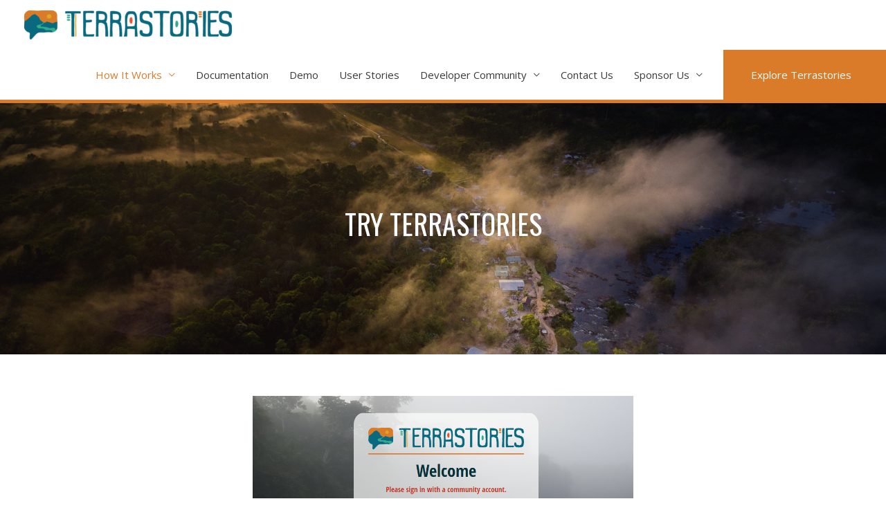

--- FILE ---
content_type: text/css
request_url: https://terrastories.app/wp-content/uploads/elementor/css/post-57.css?ver=1765303494
body_size: 208
content:
.elementor-57 .elementor-element.elementor-element-3f3067b:not(.elementor-motion-effects-element-type-background), .elementor-57 .elementor-element.elementor-element-3f3067b > .elementor-motion-effects-container > .elementor-motion-effects-layer{background-color:#08BFA4;}.elementor-57 .elementor-element.elementor-element-3f3067b{transition:background 0.3s, border 0.3s, border-radius 0.3s, box-shadow 0.3s;}.elementor-57 .elementor-element.elementor-element-3f3067b > .elementor-background-overlay{transition:background 0.3s, border-radius 0.3s, opacity 0.3s;}.elementor-widget-heading .elementor-heading-title{font-family:var( --e-global-typography-primary-font-family ), Sans-serif;font-weight:var( --e-global-typography-primary-font-weight );color:var( --e-global-color-primary );}.elementor-57 .elementor-element.elementor-element-863c4b1{width:auto;max-width:auto;align-self:center;}.elementor-57 .elementor-element.elementor-element-863c4b1 .elementor-heading-title{color:#FFFFFF;}.elementor-57 .elementor-element.elementor-element-b261eaa{--grid-template-columns:repeat(0, auto);width:auto;max-width:auto;--grid-column-gap:5px;--grid-row-gap:0px;}.elementor-57 .elementor-element.elementor-element-b261eaa .elementor-widget-container{text-align:center;}.elementor-57 .elementor-element.elementor-element-b261eaa > .elementor-widget-container{margin:0px 0px 0px 40px;}.elementor-57 .elementor-element.elementor-element-b261eaa .elementor-social-icon{background-color:rgba(35, 164, 85, 0);}.elementor-57 .elementor-element.elementor-element-b261eaa .elementor-social-icon i{color:#FFFFFF;}.elementor-57 .elementor-element.elementor-element-b261eaa .elementor-social-icon svg{fill:#FFFFFF;}

--- FILE ---
content_type: application/javascript
request_url: https://terrastories.app/wp-content/uploads/astra-addon/astra-addon-667c3b4862e9a4-05227798.js?ver=2.7.1
body_size: 3804
content:
!function(o,r){var s="astHookExtSticky",i=r.document,a=(jQuery(r).outerWidth(),jQuery(r).width()),n={dependent:[],max_width:"",site_layout:"",break_point:920,admin_bar_height_lg:32,admin_bar_height_sm:46,admin_bar_height_xs:0,stick_upto_scroll:0,gutter:0,wrap:"<div></div>",body_padding_support:!0,html_padding_support:!0,active_shrink:!1,shrink:{padding_top:"",padding_bottom:""},sticky_on_device:"desktop",header_style:"none",hide_on_scroll:"no"};function e(t,e){this.element=t,this.options=o.extend({},n,e),this._defaults=n,this._name=s,"1"==this.options.hide_on_scroll&&(this.navbarHeight=o(t).outerHeight()),this.lastScrollTop=0,this.delta=5,this.should_stick=!0,this.hideScrollInterval="",this.init()}e.prototype.stick_me=function(t,e){var o=jQuery(t.element),s=jQuery(r).outerWidth(),i=parseInt(t.options.stick_upto_scroll),a=parseInt(o.parent().attr("data-stick-maxwidth")),n=parseInt(o.parent().attr("data-stick-gutter"));"enabled"==(astraAddon.hook_sticky_header||"")&&("desktop"==t.options.sticky_on_device&&astraAddon.hook_custom_header_break_point>s?t.stickRelease(t):"mobile"==t.options.sticky_on_device&&astraAddon.hook_custom_header_break_point<=s?t.stickRelease(t):jQuery(r).scrollTop()>i?"none"==t.options.header_style&&("enabled"==t.options.active_shrink&&t.hasShrink(t,"stick"),o.hasClass("ast-custom-header")&&(o.parent().css("min-height",o.outerHeight()),o.addClass("ast-header-sticky-active").stop().css({"max-width":a,top:n,"padding-top":t.options.shrink.padding_top,"padding-bottom":t.options.shrink.padding_bottom}),o.addClass("ast-sticky-shrunk").stop())):t.stickRelease(t)),"enabled"==(astraAddon.hook_sticky_footer||"")&&("desktop"==t.options.sticky_on_device&&astraAddon.hook_custom_footer_break_point>s?t.stickRelease(t):"mobile"==t.options.sticky_on_device&&astraAddon.hook_custom_footer_break_point<=s?t.stickRelease(t):(jQuery("body").addClass("ast-footer-sticky-active"),o.parent().css("min-height",o.outerHeight()),o.stop().css({"max-width":a})))},e.prototype.update_attrs=function(){var t=this,e=jQuery(t.element),o=parseInt(t.options.gutter),s=t.options.max_width;if("none"==t.options.header_style)var i=e.offset().top||0;"ast-box-layout"!=t.options.site_layout&&(s=jQuery("body").width()),t.options.dependent&&jQuery.each(t.options.dependent,function(t,e){jQuery(e).length&&"on"==jQuery(e).parent().attr("data-stick-support")&&(dependent_height=jQuery(e).outerHeight(),o+=parseInt(dependent_height),i-=parseInt(dependent_height))}),t.options.admin_bar_height_lg&&jQuery("#wpadminbar").length&&782<a&&(o+=parseInt(t.options.admin_bar_height_lg),i-=parseInt(t.options.admin_bar_height_lg)),t.options.admin_bar_height_sm&&jQuery("#wpadminbar").length&&600<=a&&a<=782&&(o+=parseInt(t.options.admin_bar_height_sm),i-=parseInt(t.options.admin_bar_height_sm)),t.options.admin_bar_height_xs&&jQuery("#wpadminbar").length&&(o+=parseInt(t.options.admin_bar_height_xs),i-=parseInt(t.options.admin_bar_height_xs)),t.options.body_padding_support&&(o+=parseInt(jQuery("body").css("padding-top"),10),i-=parseInt(jQuery("body").css("padding-top"),10)),t.options.html_padding_support&&(o+=parseInt(jQuery("html").css("padding-top"),10),i-=parseInt(jQuery("html").css("padding-top"),10)),t.options.stick_upto_scroll=i,"none"==t.options.header_style&&e.parent().css("min-height",e.outerHeight()).attr("data-stick-gutter",parseInt(o)).attr("data-stick-maxwidth",parseInt(s))},e.prototype.hasShrink=function(t,e){o(r).scrollTop()>jQuery(t.element).outerHeight()?jQuery("body").addClass("ast-shrink-custom-header"):jQuery("body").removeClass("ast-shrink-custom-header")},e.prototype.stickRelease=function(t){var e=jQuery(t.element);"enabled"==(astraAddon.hook_sticky_header||"")&&"none"==t.options.header_style&&(e.removeClass("ast-header-sticky-active").stop().css({"max-width":"",top:"",padding:""}),e.parent().css("min-height",""),e.removeClass("ast-sticky-shrunk").stop()),"enabled"==(astraAddon.hook_sticky_footer||"")&&jQuery("body").removeClass("ast-footer-sticky-active")},e.prototype.init=function(){if(jQuery(this.element)){var e=this,t=jQuery(e.element);parseInt(e.options.gutter),t.position().top;"none"==e.options.header_style&&t.wrap(e.options.wrap).parent().css("min-height",t.outerHeight()).attr("data-stick-support","on").attr("data-stick-maxwidth",parseInt(e.options.max_width)),e.update_attrs(),jQuery(r).on("resize",function(){e.stickRelease(e),e.update_attrs(),e.stick_me(e)}),jQuery(r).on("scroll",function(){e.stick_me(e,"scroll")}),jQuery(i).ready(function(t){e.stick_me(e)})}},o.fn[s]=function(t){return this.each(function(){o.data(this,"plugin_"+s)||o.data(this,"plugin_"+s,new e(this,t))})};var d=jQuery("body").width(),_=astraAddon.site_layout||"",h=astraAddon.hook_sticky_header||"",p=astraAddon.hook_shrink_header||"";switch(sticky_header_on_devices=astraAddon.hook_sticky_header_on_devices||"desktop",site_layout_box_width=astraAddon.site_layout_box_width||1200,hook_sticky_footer=astraAddon.hook_sticky_footer||"",sticky_footer_on_devices=astraAddon.hook_sticky_footer_on_devices||"desktop",_){case"ast-box-layout":d=parseInt(site_layout_box_width)}jQuery(i).ready(function(t){"enabled"==h&&jQuery(".ast-custom-header").astHookExtSticky({sticky_on_device:sticky_header_on_devices,header_style:"none",site_layout:_,max_width:d,active_shrink:p}),"enabled"==hook_sticky_footer&&jQuery(".ast-custom-footer").astHookExtSticky({sticky_on_device:sticky_footer_on_devices,max_width:d,site_layout:_,header_style:"none"})})}(jQuery,window);!function(r,i){var a="astExtSticky",d=i.document,o=(jQuery(i).outerWidth(),jQuery(i).width()),s={dependent:[],max_width:"",site_layout:"",break_point:920,admin_bar_height_lg:32,admin_bar_height_sm:46,admin_bar_height_xs:0,stick_upto_scroll:0,gutter:0,wrap:"<div></div>",body_padding_support:!0,html_padding_support:!0,shrink:{padding_top:"",padding_bottom:""},sticky_on_device:"desktop",header_style:"none",hide_on_scroll:"no"},n=0;function t(e,t){this.element=e,this.options=r.extend({},s,t),this._defaults=s,this._name=a,"1"==this.options.hide_on_scroll&&(this.navbarHeight=r(e).outerHeight()),this.lastScrollTop=0,this.delta=5,this.should_stick=!0,this.hideScrollInterval="",this.init()}t.prototype.stick_me=function(e,t){var a=jQuery(e.element);jQuery(i).outerWidth();if(stick_upto_scroll=parseInt(e.options.stick_upto_scroll),max_width=parseInt(a.parent().attr("data-stick-maxwidth")),gutter=parseInt(a.parent().attr("data-stick-gutter")),"desktop"==e.options.sticky_on_device&&jQuery("body").hasClass("ast-header-break-point"))e.stickRelease(e);else if("mobile"!=e.options.sticky_on_device||jQuery("body").hasClass("ast-header-break-point"))if(jQuery(i).scrollTop()>stick_upto_scroll){var s=a;"1"===e.options.hide_on_scroll?e.hasScrolled(e,"stick"):"none"==e.options.header_style?(a.parent().css("min-height",a.outerHeight()),a.addClass("ast-sticky-active").stop().css({"max-width":max_width,top:gutter,"padding-top":e.options.shrink.padding_top,"padding-bottom":e.options.shrink.padding_bottom}),a.addClass("ast-sticky-shrunk").stop(),r(d).trigger("addStickyClass"),s.addClass("ast-header-sticked")):"slide"==e.options.header_style?(s.css({top:gutter}),s.addClass("ast-header-slide"),s.css("visibility","visible"),s.addClass("ast-sticky-active").stop().css({transform:"translateY(0)"}),r("html").addClass("ast-header-stick-slide-active"),r(d).trigger("addStickyClass"),s.addClass("ast-header-sticked")):"fade"==e.options.header_style&&(s.css({top:gutter}),s.addClass("ast-header-fade"),s.css("visibility","visible"),s.addClass("ast-sticky-active").stop().css({opacity:"1"}),r("html").addClass("ast-header-stick-fade-active"),r(d).trigger("addStickyClass"),s.addClass("ast-header-sticked"))}else e.stickRelease(e);else e.stickRelease(e)},t.prototype.update_attrs=function(){var e=this,t=jQuery(e.element),a=parseInt(e.options.gutter),s=e.options.max_width;if("none"!=e.options.header_style||jQuery("body").hasClass("ast-sticky-toggled-off")){if(r("#masthead").length){var i=r("#masthead");d=i.offset().top+i.outerHeight()+100||0}}else var d=t.offset().top||0;"ast-box-layout"!=e.options.site_layout&&(s=jQuery("body").width()),e.options.dependent&&jQuery.each(e.options.dependent,function(e,t){jQuery(t).length&&"on"==jQuery(t).parent().attr("data-stick-support")&&(dependent_height=jQuery(t).outerHeight(),a+=parseInt(dependent_height),d-=parseInt(dependent_height))}),e.options.admin_bar_height_lg&&jQuery("#wpadminbar").length&&782<o&&(a+=parseInt(e.options.admin_bar_height_lg),d-=parseInt(e.options.admin_bar_height_lg)),e.options.admin_bar_height_sm&&jQuery("#wpadminbar").length&&600<=o&&o<=782&&(a+=parseInt(e.options.admin_bar_height_sm),d-=parseInt(e.options.admin_bar_height_sm)),e.options.admin_bar_height_xs&&jQuery("#wpadminbar").length&&(a+=parseInt(e.options.admin_bar_height_xs),d-=parseInt(e.options.admin_bar_height_xs)),e.options.body_padding_support&&(a+=parseInt(jQuery("body").css("padding-top"),10),d-=parseInt(jQuery("body").css("padding-top"),10)),e.options.html_padding_support&&(a+=parseInt(jQuery("html").css("padding-top"),10),d-=parseInt(jQuery("html").css("padding-top"),10)),Q&&d--,e.options.stick_upto_scroll=d,"none"==e.options.header_style?t.parent().css("min-height",t.outerHeight()).attr("data-stick-gutter",parseInt(a)).attr("data-stick-maxwidth",parseInt(s)):(t.parent().attr("data-stick-gutter",parseInt(a)).attr("data-stick-maxwidth",parseInt(s)),"ast-padded-layout"===e.options.site_layout&&t.css("max-width",parseInt(s)))},t.prototype.hasScrolled=function(e,t){var a=r(i).scrollTop();if(!(Math.abs(n-a)<=5)){var s=jQuery(e.element);n<a&&0<a?jQuery(e.element).removeClass("ast-nav-down").addClass("ast-nav-up"):a+r(i).height()<r(d).height()&&jQuery(e.element).removeClass("ast-nav-up").addClass("ast-nav-down"),n=a,r(e.element).hasClass("ast-nav-up")||"stick"!=t?(s.css({transform:"translateY(-100%)"}).stop(),setTimeout(function(){s.removeClass("ast-sticky-active")},300),s.css({visibility:"hidden",top:""}),r(d).trigger("removeStickyClass"),r("html").removeClass("ast-header-stick-scroll-active"),s.removeClass("ast-header-sticked")):(s.css({top:gutter}),s.addClass("ast-header-sticked"),s.addClass("ast-header-slide"),s.css("visibility","visible"),s.addClass("ast-sticky-active").stop().css({transform:"translateY(0)"}),r(d).trigger("addStickyClass"),r("html").addClass("ast-header-stick-scroll-active"))}},t.prototype.stickRelease=function(e){var t=jQuery(e.element),a=t;"1"===e.options.hide_on_scroll?e.hasScrolled(e,"release"):"none"==e.options.header_style?(t.removeClass("ast-sticky-active").stop().css({"max-width":"",top:"",padding:""}),t.parent().css("min-height",""),r(d).trigger("removeStickyClass"),a.removeClass("ast-header-sticked"),t.removeClass("ast-sticky-shrunk").stop()):"slide"==e.options.header_style?(a.removeClass("ast-sticky-active").stop().css({transform:"translateY(-100%)"}),a.css({visibility:"hidden",top:""}),r("html").removeClass("ast-header-stick-slide-active"),r(d).trigger("removeStickyClass"),a.removeClass("ast-header-sticked")):"fade"==e.options.header_style&&(a.removeClass("ast-sticky-active").stop().css({opacity:"0"}),a.css({visibility:"hidden"}),a.removeClass("ast-header-sticked"),r(d).trigger("removeStickyClass"),r("html").removeClass("ast-header-stick-fade-active"))},t.prototype.init=function(){if(jQuery(this.element)){var t=this,e=jQuery(t.element);"none"==t.options.header_style?e.wrap(t.options.wrap).parent().css("min-height",e.outerHeight()).attr("data-stick-support","on").attr("data-stick-maxwidth",parseInt(t.options.max_width)):e.wrap(t.options.wrap).attr("data-stick-support","on").attr("data-stick-maxwidth",parseInt(t.options.max_width)),t.update_attrs(),jQuery(i).on("resize",function(){t.stickRelease(t),t.update_attrs(),t.stick_me(t)}),jQuery(i).on("scroll",function(){t.stick_me(t,"scroll"),jQuery("body").hasClass("ast-sticky-toggled-off")&&(t.update_attrs(),t.stick_me(t,"scroll"))}),jQuery(d).ready(function(e){t.stick_me(t)})}},r.fn[a]=function(e){return this.each(function(){r.data(this,"plugin_"+a)||r.data(this,"plugin_"+a,new t(this,e))})};var h=jQuery("body"),l=h.width(),e=astraAddon.stick_header_meta||"default",c=astraAddon.header_main_stick||"",p=astraAddon.header_main_shrink||"",y=astraAddon.header_above_stick||"",_=astraAddon.header_below_stick||"",m=astraAddon.header_main_stick_meta||"",u=astraAddon.header_above_stick_meta||"",g=astraAddon.header_below_stick_meta||"",k=astraAddon.site_layout||"",v=astraAddon.site_layout_box_width||1200,b=astraAddon.sticky_header_on_devices||"desktop",f=astraAddon.sticky_header_style||"none",w=astraAddon.sticky_hide_on_scroll||"",x=astraAddon.header_logo_width||"",j=astraAddon.responsive_header_logo_width||"",Q=astraAddon.stick_origin_position||"",C=astraAddon.tablet_break_point||768,I=astraAddon.mobile_break_point||544;if("disabled"!=e){if("enabled"===e&&(c=m,y=u,_=g),0<r("header .site-logo-img img").length){var S=r("header .site-logo-img img"),A=S.attr("height");if(void 0===A&&(A=S.height()),0==A&&(A=""),-1===A.toString().indexOf("%")&&(A+="px"),""!=j.desktop||""!=j.tablet||""!=j.mobile)var E="<style type='text/css' id='ast-site-identity-img' class='ast-site-identity-img' > #masthead .site-logo-img .astra-logo-svg { width: "+j.desktop+"px; } @media (max-width: "+C+"px) { #masthead .site-logo-img .astra-logo-svg { width: "+j.tablet+"px; } } @media (max-width: "+I+"px) { #masthead .site-logo-img .astra-logo-svg{ width: "+j.mobile+"px; } }  #masthead .site-logo-img img { max-height: "+A+"; width: auto; } </style>";else if(""!=x)E="<style type='text/css' id='ast-site-identity-img' class='ast-site-identity-img' > #masthead .site-logo-img .astra-logo-svg { width: "+x+"px; } #masthead .site-logo-img img { max-height: "+A+"; width: auto; } </style>";r("head").append(E)}if(c||y||_){switch(r(d).on("addStickyClass",function(){var e="";"1"!=c&&"on"!=c||(e+=" ast-primary-sticky-header-active"),"1"!=y&&"on"!=y||(e+=" ast-above-sticky-header-active"),"1"!=_&&"on"!=_||(e+=" ast-below-sticky-header-active"),r("body").addClass(e)}),r(d).on("removeStickyClass",function(){var e="";"1"!=c&&"on"!=c||(e+=" ast-primary-sticky-header-active"),"1"!=y&&"on"!=y||(e+=" ast-above-sticky-header-active"),"1"!=_&&"on"!=_||(e+=" ast-below-sticky-header-active"),r("body").removeClass(e)}),k){case"ast-box-layout":l=parseInt(v)}jQuery(d).ready(function(e){if("1"==w)"1"==p&&jQuery("#ast-fixed-header").addClass("ast-sticky-shrunk").stop(),"1"!=y&&"on"!=y&&jQuery("#ast-fixed-header .ast-above-header").hide(),"1"!=c&&"on"!=c&&jQuery("#ast-fixed-header .main-header-bar").hide(),"1"!=_&&"on"!=_&&jQuery("#ast-fixed-header .ast-below-header").hide(),jQuery("#ast-fixed-header").astExtSticky({max_width:l,site_layout:k,sticky_on_device:b,header_style:"slide",hide_on_scroll:w});else if("none"==f)if("1"!=y&&"on"!=y||jQuery("#masthead .ast-above-header").astExtSticky({max_width:l,site_layout:k,sticky_on_device:b,header_style:f,hide_on_scroll:w}),"1"!=c&&"on"!=c||"1"!=_&&"on"!=_){if("1"==c||"on"==c){var t="";p&&(t={padding_top:"",padding_bottom:""}),jQuery("#masthead .main-header-bar").astExtSticky({dependent:["#masthead .ast-above-header"],max_width:l,site_layout:k,shrink:t,sticky_on_device:b,header_style:f,hide_on_scroll:w}),jQuery("#masthead .ast-custom-header").astExtSticky({max_width:l,site_layout:k,shrink:t,sticky_on_device:b,header_style:f,hide_on_scroll:w})}"1"!=_&&"on"!=_||jQuery("#masthead .ast-below-header").astExtSticky({dependent:["#masthead .main-header-bar","#masthead .ast-above-header"],max_width:l,site_layout:k,sticky_on_device:b,header_style:f,hide_on_scroll:w})}else jQuery("#masthead .main-header-bar-wrap").wrap('<div class="ast-stick-primary-below-wrapper"></div>'),jQuery("#masthead .ast-below-header-wrap").prependTo(".ast-stick-primary-below-wrapper"),jQuery("#masthead .main-header-bar-wrap").prependTo(".ast-stick-primary-below-wrapper"),jQuery("#masthead .ast-stick-primary-below-wrapper").astExtSticky({dependent:["#masthead .ast-above-header"],max_width:l,site_layout:k,shrink:t,sticky_on_device:b,header_style:f,hide_on_scroll:w});else if(jQuery("#ast-fixed-header").addClass("ast-sticky-shrunk").stop(),"1"!=y&&"on"!=y&&jQuery("#ast-fixed-header .ast-above-header").hide(),"1"!=c&&"on"!=c&&jQuery("#ast-fixed-header .main-header-bar").hide(),"1"!=_&&"on"!=_&&jQuery("#ast-fixed-header .ast-below-header").hide(),"1"==y||"on"==y||"1"==c||"on"==c||"1"==_||"on"==_){t="";p&&(t={padding_top:"",padding_bottom:""}),jQuery("#ast-fixed-header").astExtSticky({max_width:l,site_layout:k,shrink:t,sticky_on_device:b,header_style:f,hide_on_scroll:w})}"mobile"!=b&&"both"!=b||(jQuery("#masthead .main-header-menu-toggle").click(function(e){if(jQuery("#masthead .main-header-menu-toggle").hasClass("toggled")){if(h.addClass("ast-sticky-toggled-off"),"none"==s.header_style&&(jQuery("#masthead .main-header-bar").hasClass("ast-sticky-active")||jQuery("#masthead .ast-stick-primary-below-wrapper").hasClass("ast-sticky-active"))){var t=jQuery(i).height(),a=0;jQuery("#masthead .ast-above-header")&&jQuery("#masthead .ast-above-header").length&&(a=jQuery("#masthead .ast-above-header").height()),"1"==w&&jQuery("html").css({overflow:"hidden"}),"1"!=p||"1"!=c&&"on"!=c||"1"!=_&&"on"!=_?jQuery("#masthead .main-header-bar.ast-sticky-active").css({"max-height":t-a+"px","overflow-y":"auto"}):jQuery("#masthead .ast-stick-primary-below-wrapper").css({"max-height":t-a+"px","overflow-y":"auto"})}}else h.addClass("ast-sticky-toggled-off"),jQuery("html").css({overflow:""}),"1"!=p||"1"!=c&&"on"!=c||"1"!=_&&"on"!=_?jQuery("#masthead .main-header-bar.ast-sticky-active").css({"max-height":"","overflow-y":""}):jQuery("#masthead .ast-stick-primary-below-wrapper").css({"max-height":"","overflow-y":""})}),jQuery("#ast-fixed-header .main-header-menu-toggle").click(function(e){if(jQuery("#ast-fixed-header .main-header-menu-toggle").hasClass("toggled")){var t=jQuery(i).height();"1"==w&&jQuery("html").css({overflow:"auto"}),jQuery("#ast-fixed-header").css({"max-height":t+"px","overflow-y":"auto"})}else jQuery("html").css({overflow:""}),jQuery("#ast-fixed-header").css({"max-height":"","overflow-y":""})}))})}}}(jQuery,window);!function(){var e,t;function o(e){var t=document.body.className;t=t.replace(e,""),document.body.className=t}function r(e){e.style.display="block",setTimeout(function(){e.style.opacity=1},1)}function s(e){e.style.opacity="",setTimeout(function(){e.style.display=""},200)}function l(e){if(document.body.classList.contains("ast-header-break-point")){var t=document.querySelector(".main-navigation"),a=document.querySelector(".main-header-bar");if(null!==a&&null!==t){var n=t.offsetHeight,o=a.offsetHeight;if(n&&!document.body.classList.contains("ast-no-toggle-menu-enable"))var s=parseFloat(n)-parseFloat(o);else s=parseFloat(o);e.style.maxHeight=Math.abs(s)+"px"}}}e="iPhone"==navigator.userAgent.match(/iPhone/i)?"iphone":"",t="iPod"==navigator.userAgent.match(/iPod/i)?"ipod":"",document.body.className+=" "+e,document.body.className+=" "+t;for(var a=document.querySelectorAll("a.astra-search-icon:not(.slide-search)"),n=0;a.length>n;n++)a[n].onclick=function(e){if(e.preventDefault(),e=e||window.event,this.classList.contains("header-cover"))for(var t=document.querySelectorAll(".ast-search-box.header-cover"),a=0;a<t.length;a++)for(var n=t[a].parentNode.querySelectorAll("a.astra-search-icon"),o=0;o<n.length;o++)n[o]==this&&(r(t[a]),t[a].querySelector("input.search-field").focus(),l(t[a]));else if(this.classList.contains("full-screen")){var s=document.getElementById("ast-seach-full-screen-form");s.classList.contains("full-screen")&&(r(s),c="full-screen",document.body.className+=" "+c,s.querySelector("input.search-field").focus())}var c};for(var c=document.getElementsByClassName("close"),i=(n=0,c.length);n<i;++n)c[n].onclick=function(e){e=e||window.event;for(var t=this;;){if(t.parentNode.classList.contains("ast-search-box")){s(t.parentNode),o("full-screen");break}if(t.parentNode.classList.contains("site-header"))break;t=t.parentNode}};document.onkeydown=function(e){if(27==e.keyCode){var t=document.getElementById("ast-seach-full-screen-form");null!=t&&(s(t),o("full-screen"));for(var a=document.querySelectorAll(".ast-search-box.header-cover"),n=0;n<a.length;n++)s(a[n])}},window.addEventListener("resize",function(){if("BODY"===document.activeElement.tagName&&"INPUT"!=document.activeElement.tagName){var e=document.querySelectorAll(".ast-search-box.header-cover");if(!document.body.classList.contains("ast-header-break-point"))for(var t=0;t<e.length;t++)e[t].style.maxHeight="",e[t].style.opacity="",e[t].style.display=""}})}();